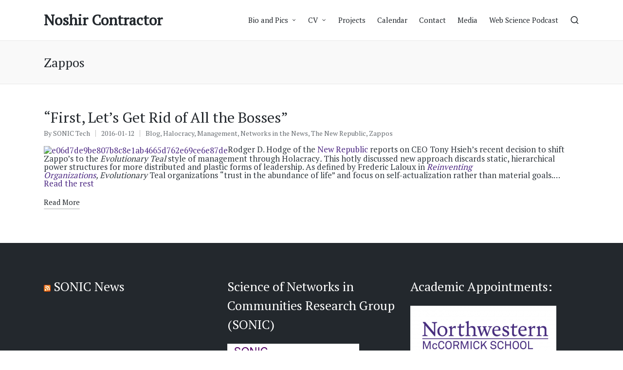

--- FILE ---
content_type: text/html; charset=UTF-8
request_url: https://nosh.northwestern.edu/category/zappos/
body_size: 9973
content:
<!DOCTYPE html><html lang="en-US" itemscope itemtype="http://schema.org/Article"><head><meta charset="UTF-8"><link rel="profile" href="http://gmpg.org/xfn/11"><!-- <link media="all" href="https://nosh.northwestern.edu/wp-content/cache/autoptimize/css/autoptimize_9414e7d1b2673c0288d23ae47dd860bc.css" rel="stylesheet"> -->
<link rel="stylesheet" type="text/css" href="//nosh.northwestern.edu/wp-content/cache/wpfc-minified/g408wh3k/64xfc.css" media="all"/><title>Zappos &#8211; Noshir Contractor</title><meta name='robots' content='max-image-preview:large' /><style>img:is([sizes="auto" i], [sizes^="auto," i]) { contain-intrinsic-size: 3000px 1500px }</style><meta name="viewport" content="width=device-width, initial-scale=1"><link rel='dns-prefetch' href='//fonts.googleapis.com' /><link rel="alternate" type="application/rss+xml" title="Noshir Contractor &raquo; Feed" href="https://nosh.northwestern.edu/feed/" /><link rel="alternate" type="application/rss+xml" title="Noshir Contractor &raquo; Zappos Category Feed" href="https://nosh.northwestern.edu/category/zappos/feed/" /> <script>window._wpemojiSettings = {"baseUrl":"https:\/\/s.w.org\/images\/core\/emoji\/16.0.1\/72x72\/","ext":".png","svgUrl":"https:\/\/s.w.org\/images\/core\/emoji\/16.0.1\/svg\/","svgExt":".svg","source":{"concatemoji":"https:\/\/nosh.northwestern.edu\/wp-includes\/js\/wp-emoji-release.min.js?ver=6.8.3"}};
/*! This file is auto-generated */
!function(s,n){var o,i,e;function c(e){try{var t={supportTests:e,timestamp:(new Date).valueOf()};sessionStorage.setItem(o,JSON.stringify(t))}catch(e){}}function p(e,t,n){e.clearRect(0,0,e.canvas.width,e.canvas.height),e.fillText(t,0,0);var t=new Uint32Array(e.getImageData(0,0,e.canvas.width,e.canvas.height).data),a=(e.clearRect(0,0,e.canvas.width,e.canvas.height),e.fillText(n,0,0),new Uint32Array(e.getImageData(0,0,e.canvas.width,e.canvas.height).data));return t.every(function(e,t){return e===a[t]})}function u(e,t){e.clearRect(0,0,e.canvas.width,e.canvas.height),e.fillText(t,0,0);for(var n=e.getImageData(16,16,1,1),a=0;a<n.data.length;a++)if(0!==n.data[a])return!1;return!0}function f(e,t,n,a){switch(t){case"flag":return n(e,"\ud83c\udff3\ufe0f\u200d\u26a7\ufe0f","\ud83c\udff3\ufe0f\u200b\u26a7\ufe0f")?!1:!n(e,"\ud83c\udde8\ud83c\uddf6","\ud83c\udde8\u200b\ud83c\uddf6")&&!n(e,"\ud83c\udff4\udb40\udc67\udb40\udc62\udb40\udc65\udb40\udc6e\udb40\udc67\udb40\udc7f","\ud83c\udff4\u200b\udb40\udc67\u200b\udb40\udc62\u200b\udb40\udc65\u200b\udb40\udc6e\u200b\udb40\udc67\u200b\udb40\udc7f");case"emoji":return!a(e,"\ud83e\udedf")}return!1}function g(e,t,n,a){var r="undefined"!=typeof WorkerGlobalScope&&self instanceof WorkerGlobalScope?new OffscreenCanvas(300,150):s.createElement("canvas"),o=r.getContext("2d",{willReadFrequently:!0}),i=(o.textBaseline="top",o.font="600 32px Arial",{});return e.forEach(function(e){i[e]=t(o,e,n,a)}),i}function t(e){var t=s.createElement("script");t.src=e,t.defer=!0,s.head.appendChild(t)}"undefined"!=typeof Promise&&(o="wpEmojiSettingsSupports",i=["flag","emoji"],n.supports={everything:!0,everythingExceptFlag:!0},e=new Promise(function(e){s.addEventListener("DOMContentLoaded",e,{once:!0})}),new Promise(function(t){var n=function(){try{var e=JSON.parse(sessionStorage.getItem(o));if("object"==typeof e&&"number"==typeof e.timestamp&&(new Date).valueOf()<e.timestamp+604800&&"object"==typeof e.supportTests)return e.supportTests}catch(e){}return null}();if(!n){if("undefined"!=typeof Worker&&"undefined"!=typeof OffscreenCanvas&&"undefined"!=typeof URL&&URL.createObjectURL&&"undefined"!=typeof Blob)try{var e="postMessage("+g.toString()+"("+[JSON.stringify(i),f.toString(),p.toString(),u.toString()].join(",")+"));",a=new Blob([e],{type:"text/javascript"}),r=new Worker(URL.createObjectURL(a),{name:"wpTestEmojiSupports"});return void(r.onmessage=function(e){c(n=e.data),r.terminate(),t(n)})}catch(e){}c(n=g(i,f,p,u))}t(n)}).then(function(e){for(var t in e)n.supports[t]=e[t],n.supports.everything=n.supports.everything&&n.supports[t],"flag"!==t&&(n.supports.everythingExceptFlag=n.supports.everythingExceptFlag&&n.supports[t]);n.supports.everythingExceptFlag=n.supports.everythingExceptFlag&&!n.supports.flag,n.DOMReady=!1,n.readyCallback=function(){n.DOMReady=!0}}).then(function(){return e}).then(function(){var e;n.supports.everything||(n.readyCallback(),(e=n.source||{}).concatemoji?t(e.concatemoji):e.wpemoji&&e.twemoji&&(t(e.twemoji),t(e.wpemoji)))}))}((window,document),window._wpemojiSettings);</script> <style id='wp-emoji-styles-inline-css'>img.wp-smiley, img.emoji {
		display: inline !important;
		border: none !important;
		box-shadow: none !important;
		height: 1em !important;
		width: 1em !important;
		margin: 0 0.07em !important;
		vertical-align: -0.1em !important;
		background: none !important;
		padding: 0 !important;
	}</style><style id='wp-block-library-theme-inline-css'>.wp-block-audio :where(figcaption){color:#555;font-size:13px;text-align:center}.is-dark-theme .wp-block-audio :where(figcaption){color:#ffffffa6}.wp-block-audio{margin:0 0 1em}.wp-block-code{border:1px solid #ccc;border-radius:4px;font-family:Menlo,Consolas,monaco,monospace;padding:.8em 1em}.wp-block-embed :where(figcaption){color:#555;font-size:13px;text-align:center}.is-dark-theme .wp-block-embed :where(figcaption){color:#ffffffa6}.wp-block-embed{margin:0 0 1em}.blocks-gallery-caption{color:#555;font-size:13px;text-align:center}.is-dark-theme .blocks-gallery-caption{color:#ffffffa6}:root :where(.wp-block-image figcaption){color:#555;font-size:13px;text-align:center}.is-dark-theme :root :where(.wp-block-image figcaption){color:#ffffffa6}.wp-block-image{margin:0 0 1em}.wp-block-pullquote{border-bottom:4px solid;border-top:4px solid;color:currentColor;margin-bottom:1.75em}.wp-block-pullquote cite,.wp-block-pullquote footer,.wp-block-pullquote__citation{color:currentColor;font-size:.8125em;font-style:normal;text-transform:uppercase}.wp-block-quote{border-left:.25em solid;margin:0 0 1.75em;padding-left:1em}.wp-block-quote cite,.wp-block-quote footer{color:currentColor;font-size:.8125em;font-style:normal;position:relative}.wp-block-quote:where(.has-text-align-right){border-left:none;border-right:.25em solid;padding-left:0;padding-right:1em}.wp-block-quote:where(.has-text-align-center){border:none;padding-left:0}.wp-block-quote.is-large,.wp-block-quote.is-style-large,.wp-block-quote:where(.is-style-plain){border:none}.wp-block-search .wp-block-search__label{font-weight:700}.wp-block-search__button{border:1px solid #ccc;padding:.375em .625em}:where(.wp-block-group.has-background){padding:1.25em 2.375em}.wp-block-separator.has-css-opacity{opacity:.4}.wp-block-separator{border:none;border-bottom:2px solid;margin-left:auto;margin-right:auto}.wp-block-separator.has-alpha-channel-opacity{opacity:1}.wp-block-separator:not(.is-style-wide):not(.is-style-dots){width:100px}.wp-block-separator.has-background:not(.is-style-dots){border-bottom:none;height:1px}.wp-block-separator.has-background:not(.is-style-wide):not(.is-style-dots){height:2px}.wp-block-table{margin:0 0 1em}.wp-block-table td,.wp-block-table th{word-break:normal}.wp-block-table :where(figcaption){color:#555;font-size:13px;text-align:center}.is-dark-theme .wp-block-table :where(figcaption){color:#ffffffa6}.wp-block-video :where(figcaption){color:#555;font-size:13px;text-align:center}.is-dark-theme .wp-block-video :where(figcaption){color:#ffffffa6}.wp-block-video{margin:0 0 1em}:root :where(.wp-block-template-part.has-background){margin-bottom:0;margin-top:0;padding:1.25em 2.375em}</style><style id='classic-theme-styles-inline-css'>/*! This file is auto-generated */
.wp-block-button__link{color:#fff;background-color:#32373c;border-radius:9999px;box-shadow:none;text-decoration:none;padding:calc(.667em + 2px) calc(1.333em + 2px);font-size:1.125em}.wp-block-file__button{background:#32373c;color:#fff;text-decoration:none}</style><style id='global-styles-inline-css'>:root{--wp--preset--aspect-ratio--square: 1;--wp--preset--aspect-ratio--4-3: 4/3;--wp--preset--aspect-ratio--3-4: 3/4;--wp--preset--aspect-ratio--3-2: 3/2;--wp--preset--aspect-ratio--2-3: 2/3;--wp--preset--aspect-ratio--16-9: 16/9;--wp--preset--aspect-ratio--9-16: 9/16;--wp--preset--color--black: #000000;--wp--preset--color--cyan-bluish-gray: #abb8c3;--wp--preset--color--white: #ffffff;--wp--preset--color--pale-pink: #f78da7;--wp--preset--color--vivid-red: #cf2e2e;--wp--preset--color--luminous-vivid-orange: #ff6900;--wp--preset--color--luminous-vivid-amber: #fcb900;--wp--preset--color--light-green-cyan: #7bdcb5;--wp--preset--color--vivid-green-cyan: #00d084;--wp--preset--color--pale-cyan-blue: #8ed1fc;--wp--preset--color--vivid-cyan-blue: #0693e3;--wp--preset--color--vivid-purple: #9b51e0;--wp--preset--gradient--vivid-cyan-blue-to-vivid-purple: linear-gradient(135deg,rgba(6,147,227,1) 0%,rgb(155,81,224) 100%);--wp--preset--gradient--light-green-cyan-to-vivid-green-cyan: linear-gradient(135deg,rgb(122,220,180) 0%,rgb(0,208,130) 100%);--wp--preset--gradient--luminous-vivid-amber-to-luminous-vivid-orange: linear-gradient(135deg,rgba(252,185,0,1) 0%,rgba(255,105,0,1) 100%);--wp--preset--gradient--luminous-vivid-orange-to-vivid-red: linear-gradient(135deg,rgba(255,105,0,1) 0%,rgb(207,46,46) 100%);--wp--preset--gradient--very-light-gray-to-cyan-bluish-gray: linear-gradient(135deg,rgb(238,238,238) 0%,rgb(169,184,195) 100%);--wp--preset--gradient--cool-to-warm-spectrum: linear-gradient(135deg,rgb(74,234,220) 0%,rgb(151,120,209) 20%,rgb(207,42,186) 40%,rgb(238,44,130) 60%,rgb(251,105,98) 80%,rgb(254,248,76) 100%);--wp--preset--gradient--blush-light-purple: linear-gradient(135deg,rgb(255,206,236) 0%,rgb(152,150,240) 100%);--wp--preset--gradient--blush-bordeaux: linear-gradient(135deg,rgb(254,205,165) 0%,rgb(254,45,45) 50%,rgb(107,0,62) 100%);--wp--preset--gradient--luminous-dusk: linear-gradient(135deg,rgb(255,203,112) 0%,rgb(199,81,192) 50%,rgb(65,88,208) 100%);--wp--preset--gradient--pale-ocean: linear-gradient(135deg,rgb(255,245,203) 0%,rgb(182,227,212) 50%,rgb(51,167,181) 100%);--wp--preset--gradient--electric-grass: linear-gradient(135deg,rgb(202,248,128) 0%,rgb(113,206,126) 100%);--wp--preset--gradient--midnight: linear-gradient(135deg,rgb(2,3,129) 0%,rgb(40,116,252) 100%);--wp--preset--font-size--small: 13px;--wp--preset--font-size--medium: 20px;--wp--preset--font-size--large: 36px;--wp--preset--font-size--x-large: 42px;--wp--preset--spacing--20: 0.44rem;--wp--preset--spacing--30: 0.67rem;--wp--preset--spacing--40: 1rem;--wp--preset--spacing--50: 1.5rem;--wp--preset--spacing--60: 2.25rem;--wp--preset--spacing--70: 3.38rem;--wp--preset--spacing--80: 5.06rem;--wp--preset--shadow--natural: 6px 6px 9px rgba(0, 0, 0, 0.2);--wp--preset--shadow--deep: 12px 12px 50px rgba(0, 0, 0, 0.4);--wp--preset--shadow--sharp: 6px 6px 0px rgba(0, 0, 0, 0.2);--wp--preset--shadow--outlined: 6px 6px 0px -3px rgba(255, 255, 255, 1), 6px 6px rgba(0, 0, 0, 1);--wp--preset--shadow--crisp: 6px 6px 0px rgba(0, 0, 0, 1);}:where(.is-layout-flex){gap: 0.5em;}:where(.is-layout-grid){gap: 0.5em;}body .is-layout-flex{display: flex;}.is-layout-flex{flex-wrap: wrap;align-items: center;}.is-layout-flex > :is(*, div){margin: 0;}body .is-layout-grid{display: grid;}.is-layout-grid > :is(*, div){margin: 0;}:where(.wp-block-columns.is-layout-flex){gap: 2em;}:where(.wp-block-columns.is-layout-grid){gap: 2em;}:where(.wp-block-post-template.is-layout-flex){gap: 1.25em;}:where(.wp-block-post-template.is-layout-grid){gap: 1.25em;}.has-black-color{color: var(--wp--preset--color--black) !important;}.has-cyan-bluish-gray-color{color: var(--wp--preset--color--cyan-bluish-gray) !important;}.has-white-color{color: var(--wp--preset--color--white) !important;}.has-pale-pink-color{color: var(--wp--preset--color--pale-pink) !important;}.has-vivid-red-color{color: var(--wp--preset--color--vivid-red) !important;}.has-luminous-vivid-orange-color{color: var(--wp--preset--color--luminous-vivid-orange) !important;}.has-luminous-vivid-amber-color{color: var(--wp--preset--color--luminous-vivid-amber) !important;}.has-light-green-cyan-color{color: var(--wp--preset--color--light-green-cyan) !important;}.has-vivid-green-cyan-color{color: var(--wp--preset--color--vivid-green-cyan) !important;}.has-pale-cyan-blue-color{color: var(--wp--preset--color--pale-cyan-blue) !important;}.has-vivid-cyan-blue-color{color: var(--wp--preset--color--vivid-cyan-blue) !important;}.has-vivid-purple-color{color: var(--wp--preset--color--vivid-purple) !important;}.has-black-background-color{background-color: var(--wp--preset--color--black) !important;}.has-cyan-bluish-gray-background-color{background-color: var(--wp--preset--color--cyan-bluish-gray) !important;}.has-white-background-color{background-color: var(--wp--preset--color--white) !important;}.has-pale-pink-background-color{background-color: var(--wp--preset--color--pale-pink) !important;}.has-vivid-red-background-color{background-color: var(--wp--preset--color--vivid-red) !important;}.has-luminous-vivid-orange-background-color{background-color: var(--wp--preset--color--luminous-vivid-orange) !important;}.has-luminous-vivid-amber-background-color{background-color: var(--wp--preset--color--luminous-vivid-amber) !important;}.has-light-green-cyan-background-color{background-color: var(--wp--preset--color--light-green-cyan) !important;}.has-vivid-green-cyan-background-color{background-color: var(--wp--preset--color--vivid-green-cyan) !important;}.has-pale-cyan-blue-background-color{background-color: var(--wp--preset--color--pale-cyan-blue) !important;}.has-vivid-cyan-blue-background-color{background-color: var(--wp--preset--color--vivid-cyan-blue) !important;}.has-vivid-purple-background-color{background-color: var(--wp--preset--color--vivid-purple) !important;}.has-black-border-color{border-color: var(--wp--preset--color--black) !important;}.has-cyan-bluish-gray-border-color{border-color: var(--wp--preset--color--cyan-bluish-gray) !important;}.has-white-border-color{border-color: var(--wp--preset--color--white) !important;}.has-pale-pink-border-color{border-color: var(--wp--preset--color--pale-pink) !important;}.has-vivid-red-border-color{border-color: var(--wp--preset--color--vivid-red) !important;}.has-luminous-vivid-orange-border-color{border-color: var(--wp--preset--color--luminous-vivid-orange) !important;}.has-luminous-vivid-amber-border-color{border-color: var(--wp--preset--color--luminous-vivid-amber) !important;}.has-light-green-cyan-border-color{border-color: var(--wp--preset--color--light-green-cyan) !important;}.has-vivid-green-cyan-border-color{border-color: var(--wp--preset--color--vivid-green-cyan) !important;}.has-pale-cyan-blue-border-color{border-color: var(--wp--preset--color--pale-cyan-blue) !important;}.has-vivid-cyan-blue-border-color{border-color: var(--wp--preset--color--vivid-cyan-blue) !important;}.has-vivid-purple-border-color{border-color: var(--wp--preset--color--vivid-purple) !important;}.has-vivid-cyan-blue-to-vivid-purple-gradient-background{background: var(--wp--preset--gradient--vivid-cyan-blue-to-vivid-purple) !important;}.has-light-green-cyan-to-vivid-green-cyan-gradient-background{background: var(--wp--preset--gradient--light-green-cyan-to-vivid-green-cyan) !important;}.has-luminous-vivid-amber-to-luminous-vivid-orange-gradient-background{background: var(--wp--preset--gradient--luminous-vivid-amber-to-luminous-vivid-orange) !important;}.has-luminous-vivid-orange-to-vivid-red-gradient-background{background: var(--wp--preset--gradient--luminous-vivid-orange-to-vivid-red) !important;}.has-very-light-gray-to-cyan-bluish-gray-gradient-background{background: var(--wp--preset--gradient--very-light-gray-to-cyan-bluish-gray) !important;}.has-cool-to-warm-spectrum-gradient-background{background: var(--wp--preset--gradient--cool-to-warm-spectrum) !important;}.has-blush-light-purple-gradient-background{background: var(--wp--preset--gradient--blush-light-purple) !important;}.has-blush-bordeaux-gradient-background{background: var(--wp--preset--gradient--blush-bordeaux) !important;}.has-luminous-dusk-gradient-background{background: var(--wp--preset--gradient--luminous-dusk) !important;}.has-pale-ocean-gradient-background{background: var(--wp--preset--gradient--pale-ocean) !important;}.has-electric-grass-gradient-background{background: var(--wp--preset--gradient--electric-grass) !important;}.has-midnight-gradient-background{background: var(--wp--preset--gradient--midnight) !important;}.has-small-font-size{font-size: var(--wp--preset--font-size--small) !important;}.has-medium-font-size{font-size: var(--wp--preset--font-size--medium) !important;}.has-large-font-size{font-size: var(--wp--preset--font-size--large) !important;}.has-x-large-font-size{font-size: var(--wp--preset--font-size--x-large) !important;}
:where(.wp-block-post-template.is-layout-flex){gap: 1.25em;}:where(.wp-block-post-template.is-layout-grid){gap: 1.25em;}
:where(.wp-block-columns.is-layout-flex){gap: 2em;}:where(.wp-block-columns.is-layout-grid){gap: 2em;}
:root :where(.wp-block-pullquote){font-size: 1.5em;line-height: 1.6;}</style><!--[if IE]><link rel='stylesheet' id='sinatra-ie-css' href='https://nosh.northwestern.edu/wp-content/themes/sinatra/assets/css/compatibility/ie.min.css?ver=1.3' media='all' /> <![endif]--><link rel='stylesheet' id='sinatra-google-fonts-css' href='//fonts.googleapis.com/css?family=PT+Serif%3A400&#038;display=swap&#038;subsets=latin&#038;ver=1.3' media='' /><!-- <link rel='stylesheet' id='sinatra-dynamic-styles-css' href='https://nosh.northwestern.edu/wp-content/cache/autoptimize/css/autoptimize_single_8d6647ecad36a8e5c6ddd75f66430ec4.css?ver=1764253140' media='all' /> -->
<link rel="stylesheet" type="text/css" href="//nosh.northwestern.edu/wp-content/cache/wpfc-minified/7w2t1ehz/2bkg4.css" media="all"/> <script src='//nosh.northwestern.edu/wp-content/cache/wpfc-minified/fekqlax4/2bkg4.js' type="text/javascript"></script>
<!-- <script src="https://nosh.northwestern.edu/wp-includes/js/jquery/jquery.min.js?ver=3.7.1" id="jquery-core-js"></script> --> <!--[if IE]> <script src="https://nosh.northwestern.edu/wp-content/themes/sinatra/assets/js/vendors/flexibility.min.js?ver=1.3" id="sinatra-flexibility-js"></script> <script id="sinatra-flexibility-js-after">flexibility(document.documentElement);</script> <![endif]--><link rel="https://api.w.org/" href="https://nosh.northwestern.edu/wp-json/" /><link rel="alternate" title="JSON" type="application/json" href="https://nosh.northwestern.edu/wp-json/wp/v2/categories/100" /><link rel="EditURI" type="application/rsd+xml" title="RSD" href="https://nosh.northwestern.edu/xmlrpc.php?rsd" /><meta name="generator" content="WordPress 6.8.3" /><div style="" class="breadcrumbs tg-container" typeof="BreadcrumbList"> <?php if(function_exists('bcn_display') && !is_front_page())
 {
 bcn_display();
 }?></div><meta name="theme-color" content="#4e2a84"></head><body class="archive category category-zappos category-100 wp-embed-responsive wp-theme-sinatra sinatra-topbar__separators-regular sinatra-layout__fw-contained sinatra-header-layout-1 sinatra-menu-animation-underline sinatra-header__separators-none si-blog-layout-1 si-page-title-align-left sinatra-no-sidebar entry-media-hover-style-1 sinatra-copyright-layout-1 si-input-supported validate-comment-form si-menu-accessibility"><div id="page" class="hfeed site"> <a class="skip-link screen-reader-text" href="#content">Skip to content</a><header id="masthead" class="site-header" role="banner" itemtype="https://schema.org/WPHeader" itemscope="itemscope"><div id="sinatra-header" ><div id="sinatra-header-inner"><div class="si-container si-header-container"><div class="sinatra-logo si-header-element" itemtype="https://schema.org/Organization" itemscope="itemscope"><div class="logo-inner"><span class="site-title" itemprop="name"> <a href="https://nosh.northwestern.edu/" rel="home" itemprop="url"> Noshir Contractor </a> </span></div></div><nav class="site-navigation main-navigation sinatra-primary-nav sinatra-nav si-header-element" role="navigation" itemtype="https://schema.org/SiteNavigationElement" itemscope="itemscope" aria-label="Site Navigation"><ul id="sinatra-primary-nav" class="menu"><li id="menu-item-2064" class="menu-item menu-item-type-post_type menu-item-object-page menu-item-home menu-item-has-children menu-item-2064"><a href="https://nosh.northwestern.edu/"><span>Bio and Pics</span><svg class="si-icon" xmlns="http://www.w3.org/2000/svg" width="32" height="32" viewBox="0 0 32 32"><path d="M24.958 10.483c-0.534-0.534-1.335-0.534-1.868 0l-7.074 7.074-7.074-7.074c-0.534-0.534-1.335-0.534-1.868 0s-0.534 1.335 0 1.868l8.008 8.008c0.267 0.267 0.667 0.4 0.934 0.4s0.667-0.133 0.934-0.4l8.008-8.008c0.534-0.534 0.534-1.335 0-1.868z"></path></svg></a><ul class="sub-menu"><li id="menu-item-2068" class="menu-item menu-item-type-post_type menu-item-object-post menu-item-2068"><a href="https://nosh.northwestern.edu/long-bio-249-words/"><span>Long Bio (332 words)</span></a></li><li id="menu-item-2067" class="menu-item menu-item-type-post_type menu-item-object-post menu-item-2067"><a href="https://nosh.northwestern.edu/medium-bio-170-words/"><span>Medium Bio (207 words)</span></a></li><li id="menu-item-2066" class="menu-item menu-item-type-post_type menu-item-object-post menu-item-2066"><a href="https://nosh.northwestern.edu/short-bio-132-words/"><span>Short Bio (160 words)</span></a></li><li id="menu-item-2065" class="menu-item menu-item-type-post_type menu-item-object-post menu-item-2065"><a href="https://nosh.northwestern.edu/shorter-bio-94-words/"><span>Shorter Bio (119 words)</span></a></li><li id="menu-item-2333" class="menu-item menu-item-type-post_type menu-item-object-post menu-item-2333"><a href="https://nosh.northwestern.edu/picture-1/"><span>Picture 1</span></a></li><li id="menu-item-2332" class="menu-item menu-item-type-post_type menu-item-object-post menu-item-2332"><a href="https://nosh.northwestern.edu/picture-2/"><span>Picture 2</span></a></li><li id="menu-item-2331" class="menu-item menu-item-type-post_type menu-item-object-post menu-item-2331"><a href="https://nosh.northwestern.edu/picture-3/"><span>Picture 3</span></a></li></ul></li><li id="menu-item-2467" class="menu-item menu-item-type-post_type menu-item-object-page menu-item-has-children menu-item-2467"><a href="https://nosh.northwestern.edu/cv/"><span>CV</span><svg class="si-icon" xmlns="http://www.w3.org/2000/svg" width="32" height="32" viewBox="0 0 32 32"><path d="M24.958 10.483c-0.534-0.534-1.335-0.534-1.868 0l-7.074 7.074-7.074-7.074c-0.534-0.534-1.335-0.534-1.868 0s-0.534 1.335 0 1.868l8.008 8.008c0.267 0.267 0.667 0.4 0.934 0.4s0.667-0.133 0.934-0.4l8.008-8.008c0.534-0.534 0.534-1.335 0-1.868z"></path></svg></a><ul class="sub-menu"><li id="menu-item-2133" class="menu-item menu-item-type-post_type menu-item-object-page menu-item-2133"><a href="https://nosh.northwestern.edu/downloadable-versions/"><span>Downloadable versions</span></a></li></ul></li><li id="menu-item-249" class="menu-item menu-item-type-post_type menu-item-object-page menu-item-249"><a href="https://nosh.northwestern.edu/projects/"><span>Projects</span></a></li><li id="menu-item-247" class="menu-item menu-item-type-post_type menu-item-object-page menu-item-247"><a href="https://nosh.northwestern.edu/calendar/"><span>Calendar</span></a></li><li id="menu-item-251" class="menu-item menu-item-type-post_type menu-item-object-page menu-item-251"><a href="https://nosh.northwestern.edu/contact/"><span>Contact</span></a></li><li id="menu-item-248" class="menu-item menu-item-type-post_type menu-item-object-page menu-item-248"><a href="https://nosh.northwestern.edu/media/"><span>Media</span></a></li><li id="menu-item-2469" class="menu-item menu-item-type-custom menu-item-object-custom menu-item-2469"><a href="https://webscience.northwestern.edu/"><span>Web Science Podcast</span></a></li></ul></nav><div class="si-header-widgets si-header-element sinatra-widget-location-right"><div class="si-header-widget__search si-header-widget sinatra-hide-mobile-tablet"><div class="si-widget-wrapper"><div aria-haspopup="true"> <a href="#" class="si-search"> <svg class="si-icon" aria-label="Search" xmlns="http://www.w3.org/2000/svg" width="32" height="32" viewBox="0 0 32 32"><path d="M28.962 26.499l-4.938-4.938c1.602-2.002 2.669-4.671 2.669-7.474 0-6.673-5.339-12.012-12.012-12.012s-12.012 5.339-12.012 12.012c0 6.673 5.339 12.012 12.012 12.012 2.803 0 5.472-0.934 7.474-2.669l4.938 4.938c0.267 0.267 0.667 0.4 0.934 0.4s0.667-0.133 0.934-0.4c0.534-0.534 0.534-1.335 0-1.868zM5.339 14.087c0-5.205 4.137-9.342 9.342-9.342s9.342 4.137 9.342 9.342c0 2.536-1.068 4.938-2.669 6.54 0 0 0 0 0 0s0 0 0 0c-1.735 1.735-4.004 2.669-6.54 2.669-5.339 0.133-9.476-4.004-9.476-9.209z"></path></svg> </a><div class="si-search-simple si-search-container dropdown-item"><form role="search" aria-label="Site Search" method="get" class="si-search-form" action="https://nosh.northwestern.edu/"> <label class="si-form-label"> <span class="screen-reader-text">Search for:</span> <input type="search" class="si-input-search" placeholder="Search" value="" name="s" autocomplete="off"> </label> <button type="submit" class="sinatra-animate-arrow right-arrow" aria-hidden="true" role="button" tabindex="-1"> <svg xmlns="http://www.w3.org/2000/svg" xmlns:xlink="http://www.w3.org/1999/xlink" x="0px" y="0px" width="30px" height="18px" viewBox="0 0 30 18" enable-background="new 0 0 30 18" xml:space="preserve"> <path class="arrow-handle" d="M2.511,9.007l7.185-7.221c0.407-0.409,0.407-1.071,0-1.48s-1.068-0.409-1.476,0L0.306,8.259 c-0.408,0.41-0.408,1.072,0,1.481l7.914,7.952c0.407,0.408,1.068,0.408,1.476,0s0.407-1.07,0-1.479L2.511,9.007z"> </path> <path class="arrow-bar" fill-rule="evenodd" clip-rule="evenodd" d="M1,8h28.001c0.551,0,1,0.448,1,1c0,0.553-0.449,1-1,1H1c-0.553,0-1-0.447-1-1
 C0,8.448,0.447,8,1,8z"> </path> </svg> </button></form></div></div></div></div></div> <span class="si-header-element si-mobile-nav"> <button class="si-hamburger hamburger--spin si-hamburger-sinatra-primary-nav" aria-label="Menu" aria-controls="sinatra-primary-nav" type="button"> <span class="hamburger-box"> <span class="hamburger-inner"></span> </span> </button> </span></div></div></div><div class="page-header si-has-page-title"><div class="si-container"><div class="si-page-header-wrapper"><div class="si-page-header-title"><h1 class="page-title" itemprop="headline">Zappos</h1></div></div></div></div></header><div id="main" class="site-main"><div class="si-container"><div id="primary" class="content-area"><main id="content" class="site-content" role="main" itemtype="http://schema.org/WebPageElement" itemprop="mainContentOfPage"><article id="post-1304" class="sinatra-article post-1304 post type-post status-publish format-standard hentry category-blog category-halocracy category-management category-networks-in-the-news category-the-new-republic category-zappos" itemscope="" itemtype="https://schema.org/CreativeWork"><div class="si-blog-entry-content"><header class="entry-header"><h2 class="entry-title" itemprop="headline"> <a href="https://nosh.northwestern.edu/first-lets-get-rid-of-all-the-bosses/" title="“First, Let’s Get Rid of All the Bosses”" rel="bookmark">“First, Let’s Get Rid of All the Bosses”</a></h2></header><div class="entry-meta"><div class="entry-meta-elements"> <span class="post-author"> <span class="posted-by vcard author" itemprop="author" itemscope="itemscope" itemtype="http://schema.org/Person"> <span class="screen-reader-text">Posted by</span> <span> By <a class="url fn n" title="View all posts by SONIC Tech" 
 href="https://nosh.northwestern.edu/author/sonic-tech/" rel="author" itemprop="url"> <span class="author-name" itemprop="name">SONIC Tech</span> </a> </span> </span> </span> <span class="posted-on">2016-01-12</span><span class="cat-links"><span class="screen-reader-text">Posted in</span><span><a href="https://nosh.northwestern.edu/category/blog/" rel="category tag">Blog</a>, <a href="https://nosh.northwestern.edu/category/halocracy/" rel="category tag">Halocracy</a>, <a href="https://nosh.northwestern.edu/category/management/" rel="category tag">Management</a>, <a href="https://nosh.northwestern.edu/category/networks-in-the-news/" rel="category tag">Networks in the News</a>, <a href="https://nosh.northwestern.edu/category/the-new-republic/" rel="category tag">The New Republic</a>, <a href="https://nosh.northwestern.edu/category/zappos/" rel="category tag">Zappos</a></span></span></div></div><div class="entry-summary si-entry" itemprop="text"><p><a href="http://sonicweb.soc.northwestern.edu/wp-content/uploads/2016/01/e06d7de9be807b8c8e1ab4665d762e69ce6e87de.jpeg" rel="attachment wp-att-12517"><img src="http://sonicweb.soc.northwestern.edu/wp-content/uploads/2016/01/e06d7de9be807b8c8e1ab4665d762e69ce6e87de-1024x683.jpeg" alt="e06d7de9be807b8c8e1ab4665d762e69ce6e87de" width="416" height="277"></a>Rodger D. Hodge of the <a href="https://newrepublic.com/">New Republic</a> reports on CEO Tony Hsieh&rsquo;s&nbsp;recent decision to shift Zappo&rsquo;s to the <em>Evolutionary</em><em>&nbsp;Teal&nbsp;</em>style of management through Holacracy<em>.&nbsp;</em>This hotly discussed new approach discards static, hierarchical power structures for more distributed and plastic forms of leadership.&nbsp;As defined by&nbsp;Frederic Laloux in <em><a href="https://books.google.com/books/about/Reinventing_Organizations.html?id=h2H2nQEACAAJ">Reinventing Organizations</a>,&nbsp;</em><em>Evolutionary</em><em>&nbsp;</em>Teal&nbsp;organizations<em>&nbsp;</em>&ldquo;trust in the abundance of life&rdquo; and focus on self-actualization rather than material goals.&hellip; <a href="http://sonic.northwestern.edu/first-lets-get-rid-of-all-the-bosses/">Read the rest</a></p></div><footer class="entry-footer"> <a href="https://nosh.northwestern.edu/first-lets-get-rid-of-all-the-bosses/" class="si-btn btn-text-1"><span>Read More</span></a></footer></div></article></main></div></div></div><footer id="colophon" class="site-footer" role="contentinfo" itemtype="http://schema.org/WPFooter" itemscope="itemscope"><div id="sinatra-footer" ><div class="si-container"><div class="si-flex-row" id="sinatra-footer-widgets"><div class="sinatra-footer-column col-xs-12 col-sm-6 stretch-xs col-md-4"><div id="rss-10" class="si-footer-widget si-widget si-entry widget widget_rss"><div class="h4 widget-title"><a class="rsswidget rss-widget-feed" href="http://www.rssmix.com/u/3828382/rss.xml"><noscript><img class="rss-widget-icon" style="border:0" width="14" height="14" src="https://nosh.northwestern.edu/wp-includes/images/rss.png" alt="RSS" /></noscript><img class="lazyload rss-widget-icon" style="border:0" width="14" height="14" src='data:image/svg+xml,%3Csvg%20xmlns=%22http://www.w3.org/2000/svg%22%20viewBox=%220%200%2014%2014%22%3E%3C/svg%3E' data-src="https://nosh.northwestern.edu/wp-includes/images/rss.png" alt="RSS" /></a> <a class="rsswidget rss-widget-title" href="">SONIC News</a></div></div></div><div class="sinatra-footer-column col-xs-12 col-sm-6 stretch-xs col-md-4"><div id="media_image-9" class="si-footer-widget si-widget si-entry widget widget_media_image"><div class="h4 widget-title">Science of Networks in Communities Research Group (SONIC)</div><a href="http://sonic.northwestern.edu"><noscript><img width="271" height="108" src="https://nosh.northwestern.edu/wp-content/uploads/2011/07/RGB-SONICv3.png" class="image wp-image-177  attachment-full size-full" alt="" style="max-width: 100%; height: auto;" decoding="async" /></noscript><img width="271" height="108" src='data:image/svg+xml,%3Csvg%20xmlns=%22http://www.w3.org/2000/svg%22%20viewBox=%220%200%20271%20108%22%3E%3C/svg%3E' data-src="https://nosh.northwestern.edu/wp-content/uploads/2011/07/RGB-SONICv3.png" class="lazyload image wp-image-177  attachment-full size-full" alt="" style="max-width: 100%; height: auto;" decoding="async" /></a></div></div><div class="sinatra-footer-column col-xs-12 col-sm-6 stretch-xs col-md-4"><div id="media_image-18" class="si-footer-widget si-widget si-entry widget widget_media_image"><div class="h4 widget-title">Academic Appointments:</div><a href="https://www.mccormick.northwestern.edu/industrial/"><noscript><img width="300" height="148" src="https://nosh.northwestern.edu/wp-content/uploads/2020/02/Screen-Shot-2020-02-12-at-12.03.59-AM-300x148.png" class="image wp-image-2047  attachment-medium size-medium" alt="" style="max-width: 100%; height: auto;" decoding="async" srcset="https://nosh.northwestern.edu/wp-content/uploads/2020/02/Screen-Shot-2020-02-12-at-12.03.59-AM-300x148.png 300w, https://nosh.northwestern.edu/wp-content/uploads/2020/02/Screen-Shot-2020-02-12-at-12.03.59-AM-1024x506.png 1024w, https://nosh.northwestern.edu/wp-content/uploads/2020/02/Screen-Shot-2020-02-12-at-12.03.59-AM-768x380.png 768w, https://nosh.northwestern.edu/wp-content/uploads/2020/02/Screen-Shot-2020-02-12-at-12.03.59-AM.png 1060w" sizes="(max-width: 300px) 100vw, 300px" /></noscript><img width="300" height="148" src='data:image/svg+xml,%3Csvg%20xmlns=%22http://www.w3.org/2000/svg%22%20viewBox=%220%200%20300%20148%22%3E%3C/svg%3E' data-src="https://nosh.northwestern.edu/wp-content/uploads/2020/02/Screen-Shot-2020-02-12-at-12.03.59-AM-300x148.png" class="lazyload image wp-image-2047  attachment-medium size-medium" alt="" style="max-width: 100%; height: auto;" decoding="async" data-srcset="https://nosh.northwestern.edu/wp-content/uploads/2020/02/Screen-Shot-2020-02-12-at-12.03.59-AM-300x148.png 300w, https://nosh.northwestern.edu/wp-content/uploads/2020/02/Screen-Shot-2020-02-12-at-12.03.59-AM-1024x506.png 1024w, https://nosh.northwestern.edu/wp-content/uploads/2020/02/Screen-Shot-2020-02-12-at-12.03.59-AM-768x380.png 768w, https://nosh.northwestern.edu/wp-content/uploads/2020/02/Screen-Shot-2020-02-12-at-12.03.59-AM.png 1060w" data-sizes="(max-width: 300px) 100vw, 300px" /></a></div><div id="media_image-16" class="si-footer-widget si-widget si-entry widget widget_media_image"><a href="https://www.communication.northwestern.edu"><noscript><img width="300" height="158" src="https://nosh.northwestern.edu/wp-content/uploads/2020/02/Comm_Vertical-Basic-300x158.jpeg" class="image wp-image-2049  attachment-medium size-medium" alt="" style="max-width: 100%; height: auto;" decoding="async" srcset="https://nosh.northwestern.edu/wp-content/uploads/2020/02/Comm_Vertical-Basic-300x158.jpeg 300w, https://nosh.northwestern.edu/wp-content/uploads/2020/02/Comm_Vertical-Basic.jpeg 400w" sizes="(max-width: 300px) 100vw, 300px" /></noscript><img width="300" height="158" src='data:image/svg+xml,%3Csvg%20xmlns=%22http://www.w3.org/2000/svg%22%20viewBox=%220%200%20300%20158%22%3E%3C/svg%3E' data-src="https://nosh.northwestern.edu/wp-content/uploads/2020/02/Comm_Vertical-Basic-300x158.jpeg" class="lazyload image wp-image-2049  attachment-medium size-medium" alt="" style="max-width: 100%; height: auto;" decoding="async" data-srcset="https://nosh.northwestern.edu/wp-content/uploads/2020/02/Comm_Vertical-Basic-300x158.jpeg 300w, https://nosh.northwestern.edu/wp-content/uploads/2020/02/Comm_Vertical-Basic.jpeg 400w" data-sizes="(max-width: 300px) 100vw, 300px" /></a></div><div id="media_image-19" class="si-footer-widget si-widget si-entry widget widget_media_image"><a href="https://www.kellogg.northwestern.edu"><noscript><img width="300" height="158" src="https://nosh.northwestern.edu/wp-content/uploads/2020/02/Kellogg_vertical_new-300x158.jpg" class="image wp-image-2048  attachment-medium size-medium" alt="" style="max-width: 100%; height: auto;" decoding="async" srcset="https://nosh.northwestern.edu/wp-content/uploads/2020/02/Kellogg_vertical_new-300x158.jpg 300w, https://nosh.northwestern.edu/wp-content/uploads/2020/02/Kellogg_vertical_new.jpg 400w" sizes="(max-width: 300px) 100vw, 300px" /></noscript><img width="300" height="158" src='data:image/svg+xml,%3Csvg%20xmlns=%22http://www.w3.org/2000/svg%22%20viewBox=%220%200%20300%20158%22%3E%3C/svg%3E' data-src="https://nosh.northwestern.edu/wp-content/uploads/2020/02/Kellogg_vertical_new-300x158.jpg" class="lazyload image wp-image-2048  attachment-medium size-medium" alt="" style="max-width: 100%; height: auto;" decoding="async" data-srcset="https://nosh.northwestern.edu/wp-content/uploads/2020/02/Kellogg_vertical_new-300x158.jpg 300w, https://nosh.northwestern.edu/wp-content/uploads/2020/02/Kellogg_vertical_new.jpg 400w" data-sizes="(max-width: 300px) 100vw, 300px" /></a></div></div></div></div></div><div id="sinatra-copyright" class="contained-separator"><div class="si-container"><div class="si-flex-row"><div class="col-xs-12 center-xs col-md flex-basis-auto start-md"><div class="si-copyright-widget__text si-copyright-widget sinatra-all"><span>Copyright 2025 &mdash; Noshir Contractor. All rights reserved. <a href="https://wordpress.org/themes/sinatra/" class="imprint" target="_blank" rel="noopener noreferrer">Sinatra WordPress Theme</a></span></div></div><div class="col-xs-12 center-xs col-md flex-basis-auto end-md"></div></div></div></div></footer></div> <a href="#" id="si-scroll-top" class="si-smooth-scroll" title="Scroll to Top" > <span class="si-scroll-icon" aria-hidden="true"> <svg class="si-icon top-icon" xmlns="http://www.w3.org/2000/svg" width="32" height="32" viewBox="0 0 32 32"><path d="M24.958 18.491l-8.008-8.008c-0.534-0.534-1.335-0.534-1.868 0l-8.008 8.008c-0.534 0.534-0.534 1.335 0 1.868s1.335 0.534 1.868 0l7.074-7.074 7.074 7.074c0.267 0.267 0.667 0.4 0.934 0.4s0.667-0.133 0.934-0.4c0.534-0.534 0.534-1.335 0-1.868z"></path></svg> <svg class="si-icon" xmlns="http://www.w3.org/2000/svg" width="32" height="32" viewBox="0 0 32 32"><path d="M24.958 18.491l-8.008-8.008c-0.534-0.534-1.335-0.534-1.868 0l-8.008 8.008c-0.534 0.534-0.534 1.335 0 1.868s1.335 0.534 1.868 0l7.074-7.074 7.074 7.074c0.267 0.267 0.667 0.4 0.934 0.4s0.667-0.133 0.934-0.4c0.534-0.534 0.534-1.335 0-1.868z"></path></svg> </span> <span class="screen-reader-text">Scroll to Top</span> </a> <script type="speculationrules">{"prefetch":[{"source":"document","where":{"and":[{"href_matches":"\/*"},{"not":{"href_matches":["\/wp-*.php","\/wp-admin\/*","\/wp-content\/uploads\/*","\/wp-content\/*","\/wp-content\/plugins\/*","\/wp-content\/themes\/sinatra\/*","\/*\\?(.+)"]}},{"not":{"selector_matches":"a[rel~=\"nofollow\"]"}},{"not":{"selector_matches":".no-prefetch, .no-prefetch a"}}]},"eagerness":"conservative"}]}</script> <noscript><style>.lazyload{display:none;}</style></noscript><script data-noptimize="1">window.lazySizesConfig=window.lazySizesConfig||{};window.lazySizesConfig.loadMode=1;</script><script async data-noptimize="1" src='https://nosh.northwestern.edu/wp-content/plugins/autoptimize/classes/external/js/lazysizes.min.js?ao_version=3.1.14'></script> <script id="awsm-ead-public-js-extra">var eadPublic = [];</script> <script id="sinatra-js-js-extra">var sinatra_vars = {"ajaxurl":"https:\/\/nosh.northwestern.edu\/wp-admin\/admin-ajax.php","nonce":"cb5a16a313","responsive-breakpoint":"960","sticky-header":{"enabled":false,"hide_on":[""]},"strings":{"comments_toggle_show":"Leave a Comment","comments_toggle_hide":"Hide Comments"}};</script> <script>!function(){var e=-1<navigator.userAgent.toLowerCase().indexOf("webkit"),t=-1<navigator.userAgent.toLowerCase().indexOf("opera"),n=-1<navigator.userAgent.toLowerCase().indexOf("msie");(e||t||n)&&document.getElementById&&window.addEventListener&&window.addEventListener("hashchange",function(){var e,t=location.hash.substring(1);/^[A-z0-9_-]+$/.test(t)&&(e=document.getElementById(t))&&(/^(?:a|select|input|button|textarea)$/i.test(e.tagName)||(e.tabIndex=-1),e.focus())},!1)}();</script> <script defer src="https://nosh.northwestern.edu/wp-content/cache/autoptimize/js/autoptimize_7a6267eabd8b88476b6f3869fa0ec142.js"></script></body></html><!-- WP Fastest Cache file was created in 10.101 seconds, on 2025-11-29 @ 18:08 --><!-- need to refresh to see cached version -->